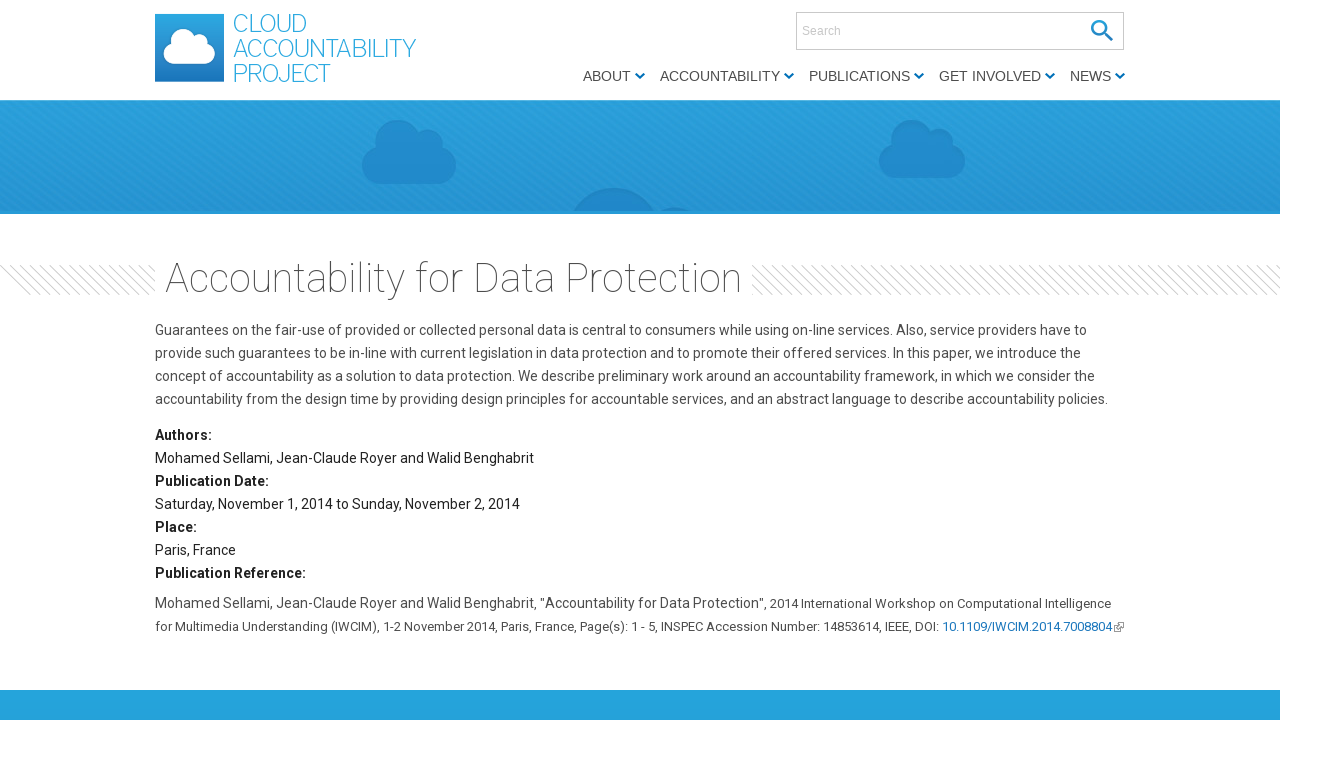

--- FILE ---
content_type: text/html; charset=utf-8
request_url: https://cloudaccountability.eu/node/2445
body_size: 5662
content:
<!DOCTYPE html PUBLIC "-//W3C//DTD XHTML+RDFa 1.0//EN" "http://www.w3.org/MarkUp/DTD/xhtml-rdfa-1.dtd">
<html xmlns="http://www.w3.org/1999/xhtml" xml:lang="en" version="XHTML+RDFa 1.0" dir="ltr"
  
  xmlns:content="http://purl.org/rss/1.0/modules/content/"
  xmlns:dc="http://purl.org/dc/terms/"
  xmlns:foaf="http://xmlns.com/foaf/0.1/"
  xmlns:og="http://ogp.me/ns#"
  xmlns:rdfs="http://www.w3.org/2000/01/rdf-schema#"
  xmlns:sioc="http://rdfs.org/sioc/ns#"
  xmlns:sioct="http://rdfs.org/sioc/types#"
  xmlns:skos="http://www.w3.org/2004/02/skos/core#"
  xmlns:xsd="http://www.w3.org/2001/XMLSchema#">

<head profile="http://www.w3.org/1999/xhtml/vocab">
<title>Accountability for Data Protection | Accountability for the Cloud</title>
<meta name="ver" content="7.x-1.3"/>
<meta http-equiv="X-UA-Compatible" content="IE=edge" />
<meta http-equiv="Content-Type" content="text/html; charset=utf-8" />
<meta name="Generator" content="Drupal 7 (http://drupal.org)" />
<link rel="canonical" href="/content/accountability-data-protection" />
<link rel="shortlink" href="/node/2445" />
<link rel="shortcut icon" href="https://cloudaccountability.eu/sites/all/themes/a4cloud/favicon.ico" type="image/vnd.microsoft.icon" />
<style type="text/css" media="all">
@import url("https://cloudaccountability.eu/modules/system/system.base.css?p7fpbl");
@import url("https://cloudaccountability.eu/modules/system/system.menus.css?p7fpbl");
@import url("https://cloudaccountability.eu/modules/system/system.messages.css?p7fpbl");
@import url("https://cloudaccountability.eu/modules/system/system.theme.css?p7fpbl");
</style>
<style type="text/css" media="all">
@import url("https://cloudaccountability.eu/sites/all/modules/simplenews/simplenews.css?p7fpbl");
@import url("https://cloudaccountability.eu/modules/book/book.css?p7fpbl");
@import url("https://cloudaccountability.eu/modules/comment/comment.css?p7fpbl");
@import url("https://cloudaccountability.eu/sites/all/modules/date/date_api/date.css?p7fpbl");
@import url("https://cloudaccountability.eu/sites/all/modules/date/date_popup/themes/datepicker.1.7.css?p7fpbl");
@import url("https://cloudaccountability.eu/modules/field/theme/field.css?p7fpbl");
@import url("https://cloudaccountability.eu/modules/node/node.css?p7fpbl");
@import url("https://cloudaccountability.eu/modules/search/search.css?p7fpbl");
@import url("https://cloudaccountability.eu/modules/user/user.css?p7fpbl");
@import url("https://cloudaccountability.eu/sites/all/modules/workflow/workflow_admin_ui/workflow_admin_ui.css?p7fpbl");
@import url("https://cloudaccountability.eu/sites/all/modules/extlink/extlink.css?p7fpbl");
@import url("https://cloudaccountability.eu/modules/forum/forum.css?p7fpbl");
@import url("https://cloudaccountability.eu/sites/all/modules/views/css/views.css?p7fpbl");
</style>
<style type="text/css" media="all">
@import url("https://cloudaccountability.eu/sites/all/modules/ctools/css/ctools.css?p7fpbl");
@import url("https://cloudaccountability.eu/sites/all/modules/lexicon/css/lexicon.css?p7fpbl");
@import url("https://cloudaccountability.eu/sites/all/modules/social_media_links/social_media_links.css?p7fpbl");
</style>
<style type="text/css" media="all">
@import url("https://cloudaccountability.eu/sites/all/themes/a4cloud/css/style-a4cloud.css?p7fpbl");
@import url("https://cloudaccountability.eu/sites/all/themes/a4cloud/css/ink.css?p7fpbl");
@import url("https://cloudaccountability.eu/sites/all/themes/a4cloud/_custom/custom-style.css?p7fpbl");
@import url("https://cloudaccountability.eu/sites/all/themes/a4cloud/css/round.css?p7fpbl");
</style>
<style type="text/css" media="print">
@import url("https://cloudaccountability.eu/sites/all/themes/a4cloud/css/print.css?p7fpbl");
</style>

<!--[if lte IE 6]>
<link type="text/css" rel="stylesheet" href="https://cloudaccountability.eu/sites/all/themes/a4cloud/css/ie6.css?p7fpbl" media="all" />
<![endif]-->

<!--[if IE 7]>
<link type="text/css" rel="stylesheet" href="https://cloudaccountability.eu/sites/all/themes/a4cloud/css/ie7.css?p7fpbl" media="all" />
<![endif]-->
<script type="text/javascript" src="https://cloudaccountability.eu/misc/jquery.js?v=1.4.4"></script>
<script type="text/javascript" src="https://cloudaccountability.eu/misc/jquery.once.js?v=1.2"></script>
<script type="text/javascript" src="https://cloudaccountability.eu/misc/drupal.js?p7fpbl"></script>
<script type="text/javascript" src="https://cloudaccountability.eu/sites/all/modules/extlink/extlink.js?p7fpbl"></script>
<script type="text/javascript" src="https://cloudaccountability.eu/sites/all/themes/a4cloud//js/jquery.hoverIntent.minified.js?p7fpbl"></script>
<script type="text/javascript" src="https://cloudaccountability.eu/sites/all/themes/a4cloud//js/dropdown.js?p7fpbl"></script>
<script type="text/javascript" src="https://cloudaccountability.eu/sites/all/themes/a4cloud//js/glossary-filter.js?p7fpbl"></script>
<script type="text/javascript">
<!--//--><![CDATA[//><!--
jQuery.extend(Drupal.settings, {"basePath":"\/","pathPrefix":"","ajaxPageState":{"theme":"a4cloud","theme_token":"BVIzSrogubjBGo6z-jAsKLPw6izbXYzNvfJPMx7kIWY","js":{"misc\/jquery.js":1,"misc\/jquery.once.js":1,"misc\/drupal.js":1,"sites\/all\/modules\/extlink\/extlink.js":1,"sites\/all\/themes\/a4cloud\/\/js\/jquery.hoverIntent.minified.js":1,"sites\/all\/themes\/a4cloud\/\/js\/dropdown.js":1,"sites\/all\/themes\/a4cloud\/\/js\/glossary-filter.js":1},"css":{"modules\/system\/system.base.css":1,"modules\/system\/system.menus.css":1,"modules\/system\/system.messages.css":1,"modules\/system\/system.theme.css":1,"sites\/all\/modules\/simplenews\/simplenews.css":1,"modules\/book\/book.css":1,"modules\/comment\/comment.css":1,"sites\/all\/modules\/date\/date_api\/date.css":1,"sites\/all\/modules\/date\/date_popup\/themes\/datepicker.1.7.css":1,"modules\/field\/theme\/field.css":1,"modules\/node\/node.css":1,"modules\/search\/search.css":1,"modules\/user\/user.css":1,"sites\/all\/modules\/workflow\/workflow_admin_ui\/workflow_admin_ui.css":1,"sites\/all\/modules\/extlink\/extlink.css":1,"modules\/forum\/forum.css":1,"sites\/all\/modules\/views\/css\/views.css":1,"sites\/all\/modules\/ctools\/css\/ctools.css":1,"sites\/all\/modules\/lexicon\/css\/lexicon.css":1,"sites\/all\/modules\/social_media_links\/social_media_links.css":1,"sites\/all\/themes\/a4cloud\/css\/style-a4cloud.css":1,"sites\/all\/themes\/a4cloud\/css\/ink.css":1,"sites\/all\/themes\/a4cloud\/_custom\/custom-style.css":1,"sites\/all\/themes\/a4cloud\/css\/round.css":1,"sites\/all\/themes\/a4cloud\/css\/print.css":1,"sites\/all\/themes\/a4cloud\/css\/ie6.css":1,"sites\/all\/themes\/a4cloud\/css\/ie7.css":1}},"urlIsAjaxTrusted":{"\/node\/2445":true},"extlink":{"extTarget":"_blank","extClass":"ext","extLabel":"(link is external)","extImgClass":0,"extIconPlacement":"append","extSubdomains":1,"extExclude":"","extInclude":"","extCssExclude":"","extCssExplicit":"","extAlert":0,"extAlertText":"This link will take you to an external web site. We are not responsible for their content.","mailtoClass":"mailto","mailtoLabel":"(link sends e-mail)"}});
//--><!]]>
</script>
<link href='https://fonts.googleapis.com/css?family=Roboto:400,100,100italic,300,300italic,400italic,500,500italic,700,700italic' rel='stylesheet' type='text/css'>
<!-- Piwik -->
<script type="text/javascript">
  var _paq = _paq || [];
  _paq.push(['trackPageView']);
  _paq.push(['enableLinkTracking']);
  (function() {
    var u="//piwik.atc.gr/";
    _paq.push(['setTrackerUrl', u+'piwik.php']);
    _paq.push(['setSiteId', 1]);
    var d=document, g=d.createElement('script'), s=d.getElementsByTagName('script')[0];
    g.type='text/javascript'; g.async=true; g.defer=true; g.src=u+'piwik.js'; s.parentNode.insertBefore(g,s);
  })();
</script>
<noscript><p><img src="//piwik.atc.gr/piwik.php?idsite=1" style="border:0;" alt="" /></p></noscript>
<!-- End Piwik Code -->
</head>

<body id="pid-content-accountability-data-protection" class="html not-front not-logged-in no-sidebars page-node page-node- page-node-2445 node-type-publication not-admin section-content page-content/accountability-data-protection layout-jello var bicons32 picons himg lg-en " >
<div id="skip-nav"><a href="#main">Jump to Navigation</a></div>
    <div id="bg1"><div id="bg2">

<div id="top_bg" class="page0">
<div class="sizer0">
<div id="topex" class="expander0">
<div id="top_left">
<div id="top_right">
<div id="headimg">

<div id="above" class="clearfix">
  </div>
<div id="header" class="clearfix">
  <div id="top-elements">
  	  		<div id="search">  <div class="region region-search">
    <!-- block --> 
<div class="block-wrapper odd block_1">
  <div id="block-search-form" class="block block-search ">
                <div class="content">
      <form onsubmit="if(this.search_block_form.value==&#039;Search&#039;){ alert(&#039;Please enter a search&#039;); return false; }" action="/node/2445" method="post" id="search-block-form" accept-charset="UTF-8"><div><div class="container-inline">
      <h2 class="element-invisible">Search form</h2>
    <div class="form-item form-type-textfield form-item-search-block-form">
  <input title="Enter the terms you wish to search for." onblur="if (this.value == &#039;&#039;) {this.value = &#039;Search&#039;;}" onfocus="if (this.value == &#039;Search&#039;) {this.value = &#039;&#039;;}" placeholder="Search" type="text" id="edit-search-block-form--2" name="search_block_form" value="Search" size="40" maxlength="128" class="form-text" />
</div>
<div class="form-actions form-wrapper" id="edit-actions"><input type="submit" id="edit-submit" name="op" value="" class="form-submit" /></div><input type="hidden" name="form_build_id" value="form-bFd9ZHsty34EAujT-cHEDUxVv-E5kp1_GAptSeC7P68" />
<input type="hidden" name="form_id" value="search_block_form" />
</div>
</div></form>    </div>
  </div>
</div>
<!-- /block --> 
  </div>
</div>
  	          <div id="user_links"><ul class="links inline"><li class="first"><a href="/user" rel="nofollow">Login</a></li></ul></div>
  	  </div><!-- /top-elements -->
  <div id="logo">
      <a href="/" title="Home">
      <img src="https://cloudaccountability.eu/sites/all/themes/a4cloud/logo.png" alt="Home" />
    </a>
    </div> <!-- /logo -->
  <div id="name-and-slogan">
    </div> <!-- /name-and-slogan -->

<div class="brclear"></div>


  <div id="navlinks" class="navright">
    <div class="region region-dropdown">
    <!-- block --> 
<div class="block-wrapper odd block_1">
  <div id="block-system-navigation" class="block block-system block-menu ">
            <h2 class="title block-title">Navigation</h2>
              <div class="content">
      <ul class="menu"><li class="first expanded"><span title="" class="nolink">About</span><ul class="menu"><li class="first leaf"><a href="/scope">Scope</a></li>
<li class="leaf"><a href="/objectives">Objectives</a></li>
<li class="leaf"><a href="/consortium">Consortium</a></li>
<li class="leaf"><a href="/approach">Approach</a></li>
<li class="leaf"><a href="/results">Results</a></li>
<li class="last leaf"><a href="/impact">Impact</a></li>
</ul></li>
<li class="expanded"><span title="" class="nolink">Accountability</span><ul class="menu"><li class="first leaf"><a href="/content/aspects-accountability">Aspects of Accountability</a></li>
<li class="leaf"><a href="/Conceptual_Framework">Conceptual Framework</a></li>
<li class="leaf"><a href="/content/reference-architecture">Reference Architecture</a></li>
<li class="last leaf"><a href="http://www.cloudaccountability.eu/lexicon/glossary/letter_a" title="A4Cloud glossary">Glossary</a></li>
</ul></li>
<li class="expanded"><span title="" class="nolink">Publications</span><ul class="menu"><li class="first leaf"><a href="/publications" title="">List of Publications</a></li>
<li class="leaf"><a href="/deliverables" title="">Public Deliverables</a></li>
<li class="last leaf"><a href="/material" title="">Downloads</a></li>
</ul></li>
<li class="expanded"><span title="" class="nolink">Get involved</span><ul class="menu"><li class="first leaf"><a href="/contactus">Contact us</a></li>
<li class="last leaf"><a href="/links">Relevant Links</a></li>
</ul></li>
<li class="last expanded"><span title="" class="nolink">News</span><ul class="menu"><li class="first leaf"><a href="/News" title="">A4cloud News</a></li>
<li class="leaf"><a href="/events" title="">Related events</a></li>
<li class="last leaf"><a href="/meetings" title="">Meetings</a></li>
</ul></li>
</ul>    </div>
  </div>
</div>
<!-- /block --> 
  </div>
    </div>
</div> <!-- /header -->

</div>
</div><!-- /top_right -->
</div><!-- /top_left -->
</div><!-- /expander0 -->
</div><!-- /sizer0 -->
</div><!-- /page0 -->
	<div id="imageViewerArea">
		<div id="imageViewer">
			  <div class="region region-imageviewer">
    <!-- block --> 
<div class="block-wrapper odd block_1">
  <div id="block-block-11" class="block block-block themed-block">
                <div class="content">
      <p> </p>
    </div>
  </div>
</div>
<!-- /block --> 
  </div>
		</div><!-- imageViewer -->
	</div><!-- ImageViewerArea -->
	<div id="imageViewerReplacementArea">
			</div><!-- ImageViewerReplacementArea -->
<div id="body_bg" class="page0">
<div class="sizer0">
<div class="expander0">
<div id="body_left">
<div id="body_right">




<div id="middlecontainer">
  <div id="wrapper">
    <div class="outer">
      <div class="float-wrap">
        <div class="colmain">
          <div id="main">
                                    <h1 class="title">Accountability for Data Protection</h1>                        <div class="tabs"></div>
                                                  <div class="region region-content">
    <!-- block --> 
<div class="block-wrapper odd block_1">
  <div id="block-system-main" class="block block-system ">
                <div class="content">
      <!-- node --> 
<div id="node-2445" class="node node node-publication node-promoted odd   full-node node-type-publication" about="/content/accountability-data-protection" typeof="sioc:Item foaf:Document">
  
      <span property="dc:title" content="Accountability for Data Protection" class="rdf-meta element-hidden"></span><span property="sioc:num_replies" content="0" datatype="xsd:integer" class="rdf-meta element-hidden"></span>
  
  <div class="meta">
      </div>
  
    
  <div class="content">
    <div class="field field-name-body field-type-text-with-summary field-label-hidden"><div class="field-items"><div class="field-item even" property="content:encoded"><p>Guarantees on the fair-use of provided or collected personal data is central to consumers while using on-line services. Also, service providers have to provide such guarantees to be in-line with current legislation in data protection and to promote their offered services. In this paper, we introduce the concept of accountability as a solution to data protection. We describe preliminary work around an accountability framework, in which we consider the accountability from the design time by providing design principles for accountable services, and an abstract language to describe accountability policies.</p>
</div></div></div><div class="field field-name-field-authors field-type-text-long field-label-above"><div class="field-label">Authors:&nbsp;</div><div class="field-items"><div class="field-item even">Mohamed Sellami, Jean-Claude Royer and Walid Benghabrit
</div></div></div><div class="field field-name-field-publication-date field-type-datetime field-label-above"><div class="field-label">Publication Date:&nbsp;</div><div class="field-items"><div class="field-item even"><span class="date-display-range"><span class="date-display-start" property="dc:date" datatype="xsd:dateTime" content="2014-11-01T00:00:00+02:00">Saturday, November 1, 2014</span> to <span class="date-display-end" property="dc:date" datatype="xsd:dateTime" content="2014-11-02T00:00:00+02:00">Sunday, November 2, 2014</span></span></div></div></div><div class="field field-name-field-place field-type-text field-label-above"><div class="field-label">Place:&nbsp;</div><div class="field-items"><div class="field-item even">Paris, France</div></div></div><div class="field field-name-field-comments field-type-text-long field-label-above"><div class="field-label">Publication Reference:&nbsp;</div><div class="field-items"><div class="field-item even"><p>Mohamed Sellami, Jean-Claude Royer and Walid Benghabrit<span style="font-size: 13.008px; line-height: 1.538em;">, "</span>Accountability for Data Protection<span style="font-size: 13.008px; line-height: 1.538em;">", </span><span style="font-size: 13.008px; line-height: 20.0063px;">2014 International Workshop on </span><span style="font-size: 13.008px; line-height: 1.538em;">Computational Intelligence for Multimedia Understanding (IWCIM), 1-2 November 2014, Paris, France, Page(s): 1 - 5, INSPEC Accession Number: 14853614, IEEE, DOI: <a href="http://dx.doi.org/10.1109/IWCIM.2014.7008804" target="blank">10.1109/IWCIM.2014.7008804</a></span></p>
</div></div></div>  </div>

    <div class="links">
      </div>
    
  </div>
<!-- /node-2445 -->
    </div>
  </div>
</div>
<!-- /block --> 
  </div>
            <div class="content-split">
            	<div class="content-left">
	            		           	</div><!-- content-left -->
	           	<div class="content-right">
	            		            </div><!-- content-right -->
            </div>
                                              </div>
        </div> <!-- /colmain -->
                        <br class="brclear" />
      </div> <!-- /float-wrap -->
            <br class="brclear" />
    </div><!-- /outer -->
  </div><!-- /wrapper -->
</div>

<div id="bar"></div>




<div class="eopage">
	<div id="bottom_bg" class="page0">
		<div class="sizer0">
			<div class="expander0">
				<div id="bottom_left">
					<div id="bottom_right">

						<div id="footer"  class="clearfix">
                                                    <div class="legal">
                                                          <div class="region region-footer">
    <!-- block --> 
<div class="block-wrapper odd block_1">
  <div id="block-social_media_links-social-media-links" class="block block-social-media-links ">
            <h2 class="title block-title">Connect with us</h2>
              <div class="content">
      <ul class="social-media-links platforms inline horizontal"><li  class="rss first"><a href="https://cloudaccountability.eu/rss.xml" title="RSS"><img src="https://cloudaccountability.eu/sites/all/modules/social_media_links/libraries/elegantthemes/PNG/rss.png" alt="RSS icon" /></a></li><li  class="twitter"><a href="http://www.twitter.com/A4CloudProject" title="Twitter"><img src="https://cloudaccountability.eu/sites/all/modules/social_media_links/libraries/elegantthemes/PNG/twitter.png" alt="Twitter icon" /></a></li><li  class="linkedin last"><a href="http://www.linkedin.com/http://www.linkedin.com/groups?home=&amp;gid=4696786" title="LinkedIn"><img src="https://cloudaccountability.eu/sites/all/modules/social_media_links/libraries/elegantthemes/PNG/linkedin.png" alt="LinkedIn icon" /></a></li></ul>    </div>
  </div>
</div>
<!-- /block --> 
<!-- block --> 
<div class="block-wrapper even block_2">
  <div id="block-block-10" class="block block-block ">
            <h2 class="title block-title">Contact us</h2>
              <div class="content">
      <p><a href="/contactus" class="contactus">EMAIL US</a></p>
    </div>
  </div>
</div>
<!-- /block --> 
<!-- block --> 
<div class="block-wrapper odd block_3">
  <div id="block-menu-menu-footer-menu" class="block block-menu ">
            <h2 class="title block-title">Footer menu</h2>
              <div class="content">
      <ul class="menu"><li class="first leaf"><a href="/" title="">ABOUT</a></li>
<li class="leaf"><a href="/content/aspects-accountability" title="">ACCOUNTABILITY</a></li>
<li class="leaf"><a href="/publications" title="">PUBLICATIONS</a></li>
<li class="leaf"><a href="/contactus" title="">GET INVOLVED</a></li>
<li class="last leaf"><a href="/News" title="">NEWS</a></li>
</ul>    </div>
  </div>
</div>
<!-- /block --> 
<!-- block --> 
<div class="block-wrapper even block_4">
  <div id="block-simplenews-6" class="block block-simplenews ">
            <h2 class="title block-title">Sign up for our newsletter</h2>
              <div class="content">
        
      <form class="simplenews-subscribe" action="/node/2445" method="post" id="simplenews-block-form-6" accept-charset="UTF-8"><div><div class="form-item form-type-textfield form-item-mail">
  <label for="edit-mail">E-mail <span class="form-required" title="This field is required.">*</span></label>
 <input type="text" id="edit-mail" name="mail" value="" size="20" maxlength="128" class="form-text required" />
</div>
<input type="submit" id="edit-submit--2" name="op" value="Subscribe" class="form-submit" /><input type="hidden" name="form_build_id" value="form-fL7ybn3NqGu3-t_drrT7u77T2l4SNPJHa4sknm19W8A" />
<input type="hidden" name="form_id" value="simplenews_block_form_6" />
</div></form>  
  
  
      </div>
  </div>
</div>
<!-- /block --> 
  </div>
                                                        <div id="brand">
                                                            <img src="/imgs/eu-flag.png" />
                                                            <p>This project is partly funded from the European Commission's Seventh Framework under grant agreement no: 317550</p>
                                                            <p>Copyright &copy; 2016 a4cloud. All rights reserved. <a href="/PrivacyStatement">Privacy Statement</a></p>
                                                        </div>
                                                    </div>
						</div>
                                                <div id="belowme"></div>

					</div><!-- /bottom_right -->
				</div><!-- /bottom_left -->
			</div><!-- /expander0 -->
		</div><!-- /sizer0 -->
	</div><!-- /page0 -->
</div>


</div><!-- /body_right -->
</div><!-- /body_left -->
</div><!-- /expander0 -->
</div><!-- /sizer0 -->
</div><!-- /page0 -->

</div></div><!-- /bg# -->
    </body>
</html>

--- FILE ---
content_type: text/css
request_url: https://cloudaccountability.eu/sites/all/themes/a4cloud/css/style-a4cloud.css?p7fpbl
body_size: 5430
content:
/* style.css, v4.1 2010/01/18
 *
 * 0 POINT theme for Drupal 7
 * Dr. Florian Radut, florian@radut.net
 */

body {
	margin: 0;
	padding: 0;
	font-family: Roboto, Arial, Verdana, Helvetica;
	font-size: 14px;
	line-height: 23px;
	color: #222222;
}

/* MAIN LAYOUT */
.sizer0 {
	margin: 0 auto;
}
.expander0 {
	min-height: 1px; /* This harmless declaration gives Layout to IE7, which can't read the star/html hack */
}
body.layout-jello .page0 {
	padding: 0px; /* the critical side padding that sets the natural min-width! */
}
body.layout-jello .sizer0 {
	width: 100%; /* this value controls liquidity; 0% = full rigid, 100% = full liquid */
}
body.layout-jello .expander0 {
	margin: 0; /* neg side margin values should be < or = to side body padding and 1/2 of min-width below */
} /* .expander0 must receive "hasLayout" for IEwin bug fixing; applied in ie6.css and ie7.css */

body.layout-fluid .sizer0 { /* custom */
	width: 90%;
}
body.layout-fixed .sizer0 { /* custom */
	width: 980px;
}
.float-wrap {
	float: left;
	width: 100%;
}
.colmain {
	float: left;
	width: 70%;
}
.colleft {
	float: left;
	position: relative;
	width: 204px;			/*** cLcwv ***/
	margin-left: -204px;		/*** cLcwv ***/ /*** cLddv ***/
}
.colright {
	float: left;
	position: relative;
	width: 300px;		/*** cRcwv ***/
	margin-right: -278px;		/*** cRcwv ***/ /*** cRddv ***/
}
#sidebar-left, #sidebar-right {
	position: relative;
}
#sidebar-left {
	margin: 20px 0 20px 20px;
}
#sidebar-right {
	margin: 20px 20px 20px 0;
}

/* To modify the side column widths and the col divider widths, the values that are marked 
"Critical Left (Right) divider dimension value = cLddv (cRddv)" and 
"Critical Left (Right) col width value = cLcwv (cRcwv) also refer to the desired mod MUST be changed as a group. */

/* Variable asyimmetrical sidebars (wide) (default) */
body.two-sidebars .outer {
	margin-left: 204px;			/*** cLcwv ***/
	margin-right: 278px;			/*** cLcwv ***/
}
body.sidebar-first .outer {
	margin-left: 0px;			/*** cLcwv ***/
}
body.sidebar-second .outer {
	margin-right: 344px;			/*** cLcwv ***/
}
body.sidebar-first .colleft {
	width: 294px;			/*** cLcwv ***/
	margin-left: -294px;		/*** cLcwv ***/ /*** cLddv ***/
}
body.sidebar-second .colright {
	width: 344px;		/*** cRcwv ***/
	margin-right: -344px;		/*** cRcwv ***/ /*** cRddv ***/
}

/* Fixed asyimmetrical sidebars (wide) */
body.two-sidebars.fix .outer, body.sidebar-first.fix .outer, body.sidebar-first.fix .outer {
	margin-left: 204px;
}
body.two-sidebars.fix .outer, body.sidebar-second.fix .outer, body.sidebar-second.fix .outer {
	margin-right: 278px;
}
body.sidebar-first.fix .colleft {
	width: 204px;
	margin-left: -204px;
}
body.sidebar-second.fix .colright {
	width: 278px;
	margin-right: -278px;
}

/* Variable asyimmetrical sidebars (narrow) */
body.two-sidebars.var1 .colleft, body.sidebar-second.var1 .colleft, body.sidebar-first.var1 .colleft, 
body.two-sidebars.fix1 .colleft, body.sidebar-second.fix1 .colleft, body.sidebar-first.fix1 .colleft {
	width: 184px;
	margin-left: -184px;
}
body.two-sidebars.var1 .colright, body.sidebar-second.var1 .colright, body.sidebar-first.var1 .colright, 
body.two-sidebars.fix1 .colright, body.sidebar-second.fix1 .colright, body.sidebar-first.fix1 .colright {
	width: 258px;
	margin-right: -258px;
}
body.two-sidebars.var1 .outer {
	margin-left: 184px;
	margin-right: 258px;
}
body.sidebar-first.var1 .outer {
	margin-left: 274px;
}
body.sidebar-second.var1 .outer {
	margin-right: 324px;
}
body.sidebar-first.var1 .colleft {
	width: 274px;
	margin-left: -274px;
}
body.sidebar-second.var1 .colright {
	width: 324px;
	margin-right: -324px;
}

/* Fixed asyimmetrical sidebars (narrow)	*/
body.two-sidebars.fix1 .outer, body.sidebar-first.fix1 .outer, body.sidebar-first.fix1 .outer {
	margin-left: 184px;
}
body.two-sidebars.fix1 .outer, body.sidebar-second.fix1 .outer, body.sidebar-second.fix1 .outer {
	margin-right: 258px;
}
body.sidebar-first.fix1 .colleft {
	width: 184px;
	margin-left: -184px;
}
body.sidebar-second.fix1 .colright {
	width: 258px;
	margin-right: -258px;
}

/* Equal width sidebars (custom) */
body.two-sidebars.eq .colleft, body.sidebar-second.eq .colleft, body.sidebar-first.eq .colleft {
	width: 199px;
	margin-left: -199px;
}
body.two-sidebars.eq .colright, body.sidebar-second.eq .colright, body.sidebar-first.eq .colright {
	width: 199px;
	margin-right: -199px;
}
body.two-sidebars.eq .outer, body.sidebar-first.eq .outer, body.sidebar-first.eq .outer {
	margin-left: 199px;
}
body.two-sidebars.eq .outer, body.sidebar-second.eq .outer, body.sidebar-second.eq .outer {
	margin-right: 199px;
}
body.sidebar-first.eq .colleft {
	width: 199px;
	margin-left: -199px;
}
body.sidebar-second.eq .colright {
	width: 199px;
	margin-right: -199px;
}

/* MARKUP FREE CLEARING (http://www.positioniseverything.net/easyclearing.html) */
.clearfix:after {
	content: ".";
	display: block;
	height: 0;
	clear: both;
	visibility: hidden;
}
.clearfix {
	display: inline-block;
}
/* Hides from IE-mac \*/
* html .clearfix {
	height: 1%;
}
.clearfix {
	display: block;
}
/* End hide from IE-mac */

/* UTILITY RULES */
.brclear {
	clear: both;
	height: 0;
	margin: 0;
	font-size: 1px;
	line-height: 0;
}

#topex {
	z-index: 1;
}
#top_right, #body_right {
	padding: 0;
}

h1, h2 {
	padding-bottom: 5px;
	margin: 10px 0;
}
h3, h4, h5, h6 {
	margin: 15px 0 0 0;
}
h1 {
	font-size: 160%;
	line-height: normal;
}
h2 {
	font-size: 125%;
}
h3 { 
	font-size: 110%;
}
h4 {
	font-size: 100%;
}
p {
	margin-top: 0.5em;
	margin-bottom: 0.9em;
}
a {
	text-decoration: none;
}
a:hover {
	text-decoration: underline;
}
fieldset {
	border: 1px solid #ccc;
}
pre {
	background-color: #eee;
	padding: 0.75em 1.5em;
	font-size: 12px;
	border: 1px solid #ddd;
}
.links {
	margin: 0;
	clear: both;
}
.comment .links {
	margin-bottom: 0;
}
ul.primary {
	white-space: normal;
}
ul.links {
  margin: 0;
  padding: 0;
}
ul.links.inline, #breadcrumb ul li {
  display: inline;
}
ul.links li {
  display: inline;
  list-style-type: none;
  padding: 0 4px;
}
table {
	width: 100%;
	font-size: 1em;
}
tbody {
	border: none;
}
tr.odd td, tr.even td {
	padding: 0.3em;
}
table.sections {
	width: 100%;
	padding: 0;
}
td.section {
	padding: 0 20px;
	vertical-align: bottom;
}
#help {
	font-size: 0.9em;
	margin-bottom: 1em;
}
.error {
	border-color: red;
}
.title, .title a {
	margin: 0 auto;
}
.block {
	padding-bottom: 0.75em;
	margin-bottom: .5em;
}
.section .block, .section .box {
	padding: 0;
	margin-bottom: 15px;
}
.block .title {
	padding: 0;
	margin: 0 0 .25em 0;
}
.block title a {
	font-weight: bold;
}
.block .content {
	padding: 0;
	margin: 0;
}
.themed-block {
	padding: 5px;
	margin-bottom: 15px;
}
.themed-block .title {
	padding: 6px;
	text-transform: uppercase;
}
.themed-block .content {
	padding: 20px 6px;
	border-bottom:1px solid #55b6e1;
}
.themed-block ul {
	padding: 6px;
}

#main h2.title a {			/* front, node */
	font-size: 120%;
	line-height: normal;
	font-weight: normal;
	text-transform: none;
}
#main h1.title {		/* node */
	font-size: 160%;
	padding: 10px 0;
	font-weight: normal;
	text-transform: none;
}
.contextual-links-region h1.title {
	font-size:130%;
	font-weight:bold;
}
.view-content div h2.title {
	font-size:120%;
}

.node {
	margin: .5em 0 2em 0;
}
.node.teaser {
	padding-bottom: 5px;
}
.node .content, .comment .content {
	margin: .5em 0;
}
.node .terms {
	font-size: 0.8em;
}
.node .terms a {
	font-weight: normal;
}
.terms ul.taxonomy ul.vocab-list, .terms ul.taxonomy li.vocab-term {
	display: inline;
	padding: 0;
	margin: 0;
}
.submitted {
	font-size: 0.8em;
}
.comment {
	padding: .5em;
	margin-bottom: 1em;
}
.comment .title {
	padding: 10px 0 12px 19px; /* LTR */
}
.comment .title a {
	font-weight: normal;
}
.comment .new {
	text-align: right;
	font-weight: bold;
	font-size: 0.8em;
	float: right; /* LTR */
	color: red;
}
h2.title.comments-header, h2.title.comment-form {
	margin: 25px 0 15px 0;
}
.node .user-picture, .comment .user-picture {
	float: right; /* LTR */
	padding: 0 0 .5em .5em; /* LTR */
}
.signature p {
	font-size: 85%;
	margin: 7px 0;
}
blockquote {
	padding: 10px;
	margin: 1em 2em !important;
	font-style: italic;
}
blockquote p {
	margin: 0 !important;
	width: inherit !important;
}
blockquote a:link {
	text-decoration: underline;
}
.messages {
	padding: 0.3em;
	margin-bottom: 1em;
}
.form-item label {
	font-size: 1em;
}
div.admin, div.admin .left, div.admin .right {
	margin: 0;
	padding: 0;
	overflow: hidden;
}
div.admin-panel h3 {
	padding: 5px 8px 5px;
	margin: 0;
}
#above {
	padding: 0;
	min-height: 0;
}
#above .block .title, #header .block .title, #footer .block .title, .byy {
	display: block;
        color:white;
        font-family: Roboto, sans-serif;
        font-weight: 300;
        font-size:20px;
}
#header, #content {
	width: 100%;
        height:100px;
        overflow: hidden;
}
#header .block, #header .content {
	margin: 0;
	padding: 0;
}
#logo {
	float: left; /* LTR */
	margin-top:13px;
}
#logo img {
	margin: 0 20px 5px 0;
}
#name-and-slogan {
	padding: 30px 20px;
	height:60px;
}
#site-name {
	margin: 0;
	padding: 0;
}
#site-name a, #site-name a:hover {
	font-weight: bold;
	text-decoration: none;
	font-size: 36px;
	line-height: normal;
}
#site-slogan {
	margin: 0;
	padding: 0 2px;
	font-size: 13px;
	line-height: 22px;
}
#top-elements {
	float: right; /* LTR */
	text-align: right; /* LTR */
	padding: 0; /* LTR */
}
#search {
}
#search .form-text, #search .form-submit {
}
#search .form-text {
	width: 110px;
	padding: 0 0.4em;
}
#mission {
  margin-top: 10px;
	padding: 0 10px;
	font-weight: normal;
	font-size: 85%;
}
#mission a, #mission a:visited {
	font-weight: normal;
	text-decoration: underline;
}
#toplinks, #user_links {
	font-size: 13px;
	line-height: 22px;
}
#banner {
	margin: 7px 0;
}
#breadcrumb {
	padding-left: 20px; /* LTR */
	clear: both;
	font-size: 80%;
}
#breadcrumb ul {
	margin: 0;
}
#breadcrumb .breadcrumb {
	padding: 0;
}
#breadcrumb, #breadcrumb a {
	font-weight: normal;
}
#section1 {
	padding-top: 5px;
}
#section1 .block {
	margin: 15px 0 0 0;
}
#middlecontainer {
	padding: 1px 0 0 0;
}
#wrapper {
	position: relative;
	width: 100%; /* helps IE get the child percentages right */
}
#main {
	padding: 10px 0px 0px 0px;
	overflow: visible;
}
#main .field-name-body a {
	text-decoration: underline;
}
#main .block {
	padding-top: 10px;
}
#footer, #belowme {
	text-align: center;
	padding: 10px 0px 0px 0px;
}
#footer {
	font-size: 75%;
}
#footer a {
	font-weight: normal;
}
#footer ul.links li.first, ul.links li.first,
ul.links li.taxonomy-term-reference-0 {
	border: none;
}
#footer .block ul, #footer ul.links li.first {
	margin-left: 0; /* LTR */
	padding-left: 0; /* LTR */
}
#footer .block {
	padding: 0;
	margin: 0;
}
.legal {
	margin: 0px;
	padding: 0px;
}
.by {
	float: right; /* LTR */
	clear: both;
	font-size: 75%;
}
.by, .by a, .by a:hover {
	text-decoration: none;
}
#aggregator .news-item .categories, #aggregator .source, #aggregator .age {
	font-style: italic;
	font-size: 0.9em;
}
#node-2458 {
    display:none;
}
#aggregator .feed-source {
	padding: 1em;
	margin: 1em 0;
}
#aggregator .title {
	margin-bottom: 0.5em;
}
#aggregator h3 {
	margin-top: 1em;
}
#forum table {
	width: 100%;
}
#forum td {
	padding: 0.5em;
}
#forum td .links {
	padding-top: 0.7em;
	font-size: 0.9em;
}
#forum td.statistics, #forum td.settings, #forum td.pager {
	height: 1.5em;
}
#forum td.container .name a {
	padding: 10px 0 10px 40px;
}
#forum td .name a {
	font-weight: bold;
}
.block-forum h3 {
	margin-bottom: .5em;
}
#profile .profile {
	clear: both;
	padding: .5em;
	margin: 1em 0em;
}
#profile .profile .name {
	padding-bottom: 0.5em;
}
#attachments a {
	text-decoration: none !important;
}
#attachments a:hover {
	text-decoration: underline !important;
}
#user-login-form, div.toboggan-login-link-container, div.user-login-block, .block-logintoboggan, 
#block-user-0 .content, #block-user-login .content {
	text-align: center;
}
#user-login-form .item-list {
	text-align: left;
	padding: 15px 0 0 0;
}
#user-login-form ul li.openid-link ,
#user-login-form ul li.user-link {
	padding: 5px 0 0 0;
	margin: 0;
	list-style-type: none;
}
body.in-maintenance #main {
	padding: 55px 115px 120px;
}

/* MENU & link STYLES */

#navlinks, #navlist {
    padding: 0;
    bottom: 5px;
    position: absolute;
    right: 0px;
}
#subnavlist {
	padding: 1px 20px;
}
.navleft {
	float: left;
}
.navcenter, #navlist2 {
	text-align: center;
}
.navright {
	float: right;
}
#navlinks.navleft ul li {
	margin-right: 4px;
}
#navlinks.navright ul li {
	margin-left: 0px;
}
#navlinks ul, #navlinks ul li {
	padding: 0;
	margin: -5px 0 0 0;
}
#navlinks ul li.expanded a {
    background: url(../images/arrow-down.png) no-repeat right !important;
    padding-right: 14px;
}
#navlinks ul li.expanded span {
    background: url(../images/arrow-down.png) no-repeat right !important;
    padding-right: 14px;
}
#navlinks ul li.expanded ul li a {
    background: none !important;
    padding-right: 0px;
    color:#4d4d4d;
}
#navlinks ul li.expanded ul li span {
    background: none !important;
    padding-right: 0px;
}
#navlinks ul li {
	display: inline;
	float: left; /* LTR */
	position: relative;
}
#navlinks ul li a, #navlinks ul li span {
	display: block;
}
#navlinks ul li span {
	cursor:default;
}
#navlist a {
	display: inline-block;
	margin: 0;
}
#navlinks ul li a, #navlist a, #navlinks ul li span {
	padding: 2px 0px 2px 15px;
	font-size: 12px;
	font-weight: normal;
	line-height: 22px;
/*border: 1px solid #777;
	border-bottom: none;*/
}
#navlinks ul li a:hover, #navlist li a:hover {
	text-decoration: none;
}
#navlist li {
	border: none !important;
	padding: 0;
}
#subnavlist li {
	border: none !important;
	padding: 2px 0;
}
#subnavlist a {
	display: inline-block;
	padding: 0 5px;
	font-weight: normal;
	font-size: 12px;
	line-height: 19px;
}
#subnavlist li a:hover {
	text-decoration: none;
}
#navlist2 {
	margin-top: 15px;
}
#navlist2 a {
	font-weight: normal;
}
#navlist2 a:hover, #navlist2 a.active, 
#footer a:hover, #footer a.active {
	text-decoration: none;
}


/* DROP DOWN LI */

/* li containing sublevels */
#navlinks ul li {
	position: relative;
	/*z-index: 1;*/
}

/* set li width & color */
#navlinks ul li.expanded ul li {
	z-index: 99;
	width: 180px;
	margin: 0;
	padding: 0;
	font-size: 100%;
}

/* DROP DOWN UL */

/* Hide first sublevel */
#navlinks ul li.expanded ul {
	display: none;
}

/* Sublevels */
ul.firstsublayer, 
ul.sublayer {
	z-index: 99;
	width: 180px;
	position: absolute;
	margin: 0;
	padding: 0 7px 5px 0 !important; /* shadow position */  /* LTR */
}
ul.firstsublayer {
	left: 0; /* LTR */
	top: 39px;
}
ul.sublayer {
	left: 181px; /* LTR */
	top: -1px;
}
/*
#navlinks ul.firstsublayer li, #navlinks ul.sublayer li {
	padding-top: 1px !important;
}*/

/* DROP DOWN Anchors */

/* first level */
#navlinks ul li.expanded a.expandfirst {
	padding-left: 22px; /* LTR */
}
#navlinks ul li.expanded span {
	padding-left: 15px; /* LTR */
}

/* sublevels */

#navlinks ul li.expanded a.expand,
#navlinks ul li.expanded ul li a.expand {
	padding-right: 24px; /* LTR */
	padding-left: 10px; /* LTR */
}

#navlinks ul.firstsublayer li a {
	padding-left: 10px; /* LTR */
}

/* "Skip to Main Content" link - is useful for both visually impaired people and those with mobility impairments who cannot use a mouse */
#skip-nav {
	display: none;
}
#skip-nav a, #skip-nav a:hover, #skip-nav a:visited {
	position: absolute;
	left: 0;
	top: -500px;
	width: 1px;
	height: 1px;
	overflow: hidden;
}
#skip-nav a:active, #skip-nav a:focus {
	position: static;
	width: auto;
	height: auto;
}

/* BLOCK ICONS */

.bicons32 div.block-icon {
	position: absolute;
	width: 32px;
	height: 32px;
	margin: -5px 0 0 -5px; /* LTR */
}
.bicons48 div.block-icon {
	position: absolute;
	width: 48px;
	height: 48px;
	margin: -15px 0 0 -18px; /* LTR */
}
.bicons32 .themed-block .title,
.bicons48 .themed-block .title {
	text-align: left; /* LTR */
	padding: 6px; /* LTR */
}

/*--- blog ---*/
.bicons32 .block-blog .block-icon {
	background: transparent url(../images/icons/blocks/icon_01_32.png) no-repeat;
}
.bicons32 #block-blog-recent .block-icon {
	background: transparent url(../images/icons/blocks/icon_02_32.png) no-repeat;
}
.bicons48 .block-blog .block-icon {
	background: transparent url(../images/icons/blocks/icon_01_48.png) no-repeat;
}
.bicons48 #block-blog-recent .block-icon {
	background: transparent url(../images/icons/blocks/icon_02_48.png) no-repeat;
}

/*--- image ---*/
.bicons32 .block-image .block-icon, .bicons32 .block-image_attach .block-icon, .block-gallery_assist .block-icon {
	background: transparent url(../images/icons/blocks/icon_05_32.png) no-repeat;
}
.bicons48 .block-image .block-icon, .bicons48 .block-image_attach .block-icon, .block-gallery_assist .block-icon {
	background: transparent url(../images/icons/blocks/icon_05_48.png) no-repeat;
}

/*--- comments & forums ---*/
.bicons32 .block-comment .block-icon, .bicons32 .comments-block-icon .block-icon,
.bicons32 #block-views-comments_recent-block .block-icon {
	background: transparent url(../images/icons/blocks/icon_01_32.png) no-repeat;
}
.bicons32 .block-forum .block-icon,
.bicons32 #block-views-comments_recent-block h2.block-title {
	background: transparent url(../images/icons/blocks/icon_06_32.png) no-repeat;
}
.bicons48 .block-comment .block-icon, .bicons48 .comments-block-icon .block-icon,
.bicons48 #block-views-comments_recent-block .block-icon {
	background: transparent url(../images/icons/blocks/icon_01_48.png) no-repeat;
}
.bicons48 .block-forum .block-icon,
.bicons48 #block-views-comments_recent-block h2.block-title {
	background: transparent url(../images/icons/blocks/icon_06_48.png) no-repeat;
}

/*--- book ---*/
.bicons32 .block-book .block-icon {
	background: transparent url(../images/icons/blocks/icon_22_32.png) no-repeat;
}
.bicons48 .block-book .block-icon {
	background: transparent url(../images/icons/blocks/icon_22_48.png) no-repeat;
}

/*--- views default ---*/
.bicons32 .block-views .block-icon {
	background: transparent url(../images/icons/blocks/icon_07_32.png) no-repeat;
}
.bicons48 .block-views .block-icon {
	background: transparent url(../images/icons/blocks/icon_07_48.png) no-repeat;
}

/*--- user login ---*/
.bicons32 #block-user-login .block-icon {
	background: transparent url(../images/icons/blocks/icon_14_32.png) no-repeat;
}
.bicons48 #block-user-login .block-icon {
	background: transparent url(../images/icons/blocks/icon_14_48.png) no-repeat;
}
div.toboggan-login-link-container {
	padding-left: 20px; /* LTR */
}

/*--- user ---*/
.bicons32 #block-system-navigation .block-icon, .bicons32 #block-system-user-menu .block-icon {
	background: transparent url(../images/icons/blocks/icon_08_32.png) no-repeat;
}
.bicons32 .block-shortcut .block-icon {
	background: transparent url(../images/icons/blocks/icon_34_32.png) no-repeat;
}
.bicons32 #block-system-management .block-icon {
	background: transparent url(../images/icons/blocks/icon_12_32.png) no-repeat;
}
.bicons48 #block-system-navigation .block-icon, .bicons48 #block-system-user-menu .block-icon {
	background: transparent url(../images/icons/blocks/icon_08_48.png) no-repeat;
}
.bicons48 .block-shortcut .block-icon {
	background: transparent url(../images/icons/blocks/icon_34_48.png) no-repeat;
}
.bicons48 #block-system-management .block-icon {
	background: transparent url(../images/icons/blocks/icon_12_48.png) no-repeat;
}

/*--- user new/online ---*/
.bicons32 #block-user-new .block-icon, .bicons32 #block-user-online .block-icon {
	background: transparent url(../images/icons/blocks/icon_19_32.png) no-repeat;
}
.bicons48 #block-user-new .block-icon, .bicons48 #block-user-online .block-icon {
	background: transparent url(../images/icons/blocks/icon_19_48.png) no-repeat;
}

/*--- simplenews / Google groups /aggregator ---*/
.bicons32 .block-simplenews .block-icon, .bicons32 .block-google_groups .block-icon, .bicons32 .block-aggregator .block-icon {
	background: transparent url(../images/icons/blocks/icon_10_32.png) no-repeat;
}
.bicons48 .block-simplenews .block-icon, .bicons48 .block-google_groups .block-icon, .bicons48 .block-aggregator .block-icon {
	background: transparent url(../images/icons/blocks/icon_10_48.png) no-repeat;
}

/*--- devel ---*/
.bicons32 #block-menu-devel .block-icon {
	background: transparent url(../images/icons/blocks/icon_12_32.png) no-repeat;
}
.bicons48 #block-menu-devel .block-icon {
	background: transparent url(../images/icons/blocks/icon_12_48.png) no-repeat;
}

/*--- menu / catalog ---*/
.bicons32 .block-menu .block-icon, .bicons32 .block-uc_catalog .block-icon {
	background: transparent url(../images/icons/blocks/icon_13_32.png) no-repeat;
}
.bicons48 .block-menu .block-icon, .bicons48 .block-uc_catalog .block-icon {
	background: transparent url(../images/icons/blocks/icon_13_48.png) no-repeat;
}

/*--- search ---*/
.bicons32 .block-search .block-icon, .bicons32 .block-google_cse .block-icon {
	background: transparent url(../images/icons/blocks/icon_15_32.png) no-repeat;
}
.bicons48 .block-search .block-icon, .bicons48 .block-google_cse .block-icon {
	background: transparent url(../images/icons/blocks/icon_15_48.png) no-repeat;
}
.bicons32 .themed-block #search-block-form, .bicons48 .themed-block #search-block-form {
	text-align: right; /* RTL */
}

/*--- poll ---*/
.bicons32 .block-poll .block-icon, .bicons32 .block-i18npoll .block-icon {
	background: transparent url(../images/icons/blocks/icon_16_32.png) no-repeat;
}
.bicons48 .block-poll .block-icon, .bicons48 .block-i18npoll .block-icon {
	background: transparent url(../images/icons/blocks/icon_16_48.png) no-repeat;
}

/*--- most printed/emailed ---*/
.bicons32 .block-print .block-icon, .bicons32 .block-print_mail .block-icon {
	background: transparent url(../images/icons/blocks/icon_17_32.png) no-repeat;
}
.bicons48 .block-print .block-icon, .bicons48 .block-print_mail .block-icon {
	background: transparent url(../images/icons/blocks/icon_17_48.png) no-repeat;
}

/*--- popular content ---*/
.bicons32 #block-node-recent .block-icon {
	background: transparent url(../images/icons/blocks/icon_18_32.png) no-repeat;
}
.bicons48 #block-node-recent .block-icon {
	background: transparent url(../images/icons/blocks/icon_18_48.png) no-repeat;
}

/*--- locale ---*/
.bicons32 .block-locale .block-icon {
	background: transparent url(../images/icons/blocks/icon_20_32.png) no-repeat;
}
.bicons48 .block-locale .block-icon {
	background: transparent url(../images/icons/blocks/icon_20_48.png) no-repeat;
}

/*--- weather ---*/
.bicons32 .block-weather .block-icon {
	background: transparent url(../images/icons/blocks/icon_21_32.png) no-repeat;
}
.bicons48 .block-weather .block-icon {
	background: transparent url(../images/icons/blocks/icon_21_48.png) no-repeat;
}

/*--- shopping cart ---*/
.bicons32 .block-uc_cart .block-icon {
	background: transparent url(../images/icons/blocks/icon_33_32.png) no-repeat;
}
.bicons48 .block-uc_cart .block-icon {
	background: transparent url(../images/icons/blocks/icon_33_48.png) no-repeat;
}

/* PAGE ICONS */

.picons .upload_attachments a {
	background: url(../images/icons/attach.png) no-repeat; /* LTR */
	padding-left: 20px; /* LTR */
}
.picons .comment-comments a {
	background: url(../images/icons/comments.png) no-repeat; /* LTR */
	padding-left: 20px; /* LTR */
}
.picons li.comment-delete a {
	background: url(../images/icons/trash.png) no-repeat 0 2px; /* LTR */
	padding-left: 15px; /* LTR */
}
.picons li.comment-edit a {
	background: url(../images/icons/edit.png) no-repeat 0 2px; /* LTR */
	padding-left: 15px; /* LTR */
}
.picons li.comment-reply a {
	background: url(../images/icons/reply.png) no-repeat 0 2px; /* LTR */
	padding-left: 15px; /* LTR */
}
.picons .book_add_child a {
	background: url(../images/icons/page-add.png) no-repeat left center; /* LTR */
	padding-left: 20px; /* LTR */
}
.picons .comment-add a {
	background: url(../images/icons/comment.png) no-repeat left center; /* LTR */
	padding-left: 20px; /* LTR */
}
.picons .print-icon {
	display: none;
}
.picons .print_html a, .picons .book_printer a {
	background: url(../images/icons/print.png) no-repeat left center; /* LTR */
	padding-left: 20px; /* LTR */
	height: 16px;
	display: inline-block;
}
.picons .print_mail a, .picons .book_mail a {
	background: url(../images/icons/mail.png) no-repeat left center; /* LTR */
	padding-left: 20px; /* LTR */
	height: 16px;
	display: inline-block;
}
.picons .print_pdf a, .picons .book_pdf a {
	background: url(../images/icons/pdf.png) no-repeat left center; /* LTR */
	padding-left: 20px; /* LTR */
	height: 16px;
	display: inline-block;
}
.picons .print_html, .picons .book_printer,
.picons .print_mail, .picons .book_mail,
.picons .print_pdf, .picons .book_pdf {
	margin: auto 0;
	padding-right: 0; /* LTR */
}
.picons .field-type-taxonomy-term-reference {
	background: url(../images/icons/tag.png) no-repeat left top; /* LTR */
	padding-left: 20px; /* LTR */
	margin: 10px 0;
}
.picons #sidebar-left a.active, .picons #sidebar-right a.active {
	background: url(../images/icons/check.png) no-repeat right center; /* LTR */
	padding-right: 20px; /* LTR */
}
#sidebar-left .block-image a.active , #sidebar-right .block-image a.active	{
	background: none;
	padding: 0;
}
.picons .node-readmore a {
	background: url(../images/icons/read_more.png) no-repeat left center; /* LTR */
	padding-left: 15px; /* LTR */
}
.picons .more-link a {
	background: url(../images/icons/more.png) no-repeat left center; /* LTR */
	padding-left: 15px; /* LTR */
	font-size: 9px;
}
.picons .blog_usernames_blog a {
	background: url(../images/icons/user_green.png) no-repeat left center; /* LTR */
	padding-left: 20px; /* LTR */
}

/* MODULE SPECIFIC STYLES */

.book-navigation {
	padding-top: 0px;
	clear: both;
}
.book-navigation a {
	text-decoration: none !important;
}
.book-navigation a:hover {
	text-decoration: underline !important;
}
.node-type-book .book-navigation .menu {
	border-top: none;
	display:none;
}
.book-navigation .page-up {
	width: 5%;
}
.panel-col-top .node .content {
	background-image: none;
}
.block-image .content {
	text-align: center;
	padding: 0 !important;
	background: none !important;
}
ul.images li h3 {
	display: none;
}
ul.galleries li, ul.images li {
	background : none;
	border : none;
	list-style-type: none;
}
body.mceContentBody {
	background: #eee !important;
	font-size: 14px;
}
body.mceContentBody a:link {
	font-weight: normal;
}
.view .view-comments-recent .views-field-subject {
	font-weight: bold;
}
.view .views-admin-links li {
	background: transparent !important;
}
.block-gmaplocation .content {
	text-align: center;
}
.block-gmaplocation a.active {
	background-image: none !important;
	padding: 0 !important;
}
li.topic_reply {
	list-style-type: none;
}
.cart-block-icon-full, .cart-block-icon-empty, .cart-block-title-bar .arrow-up, .cart-block-title-bar .arrow-down {
	display: inline-block !important;
}
#continue-shopping-button {
	margin-right: 50% !important; /* LTR */
}
.uc-store-admin-panel	{
	margin: 0;
	padding: 3px;
}
.uc-store-admin-panel .uc-store-icon	{
	margin: 0;
} 
.uc-store-admin-panel .panel-title	{
	font-size: 1em;
	font-weight: bold;
	line-height: 200%;
} 
.product-image {
	padding: 7px 0 2px 5px;
}
.main-product-image {
	padding-bottom: 2px;
}
.sitemap-box h2 {
	display: none;
}
.views-exposed-widget .form-submit {
	margin-top: 15px !important;
}
.pane-content h2.title a {
	font-size: 140%;
}


/* Styles only for node 138 that holds the image*/
#pid-node-138 .colseperator {
	display:none;
}

#pid-node-138 .colmain {
	width:940px !important;
}



--- FILE ---
content_type: text/css
request_url: https://cloudaccountability.eu/modules/book/book.css?p7fpbl
body_size: 357
content:
 /**
  * @file
  * Styling for the Book module.
  */

.book-navigation .menu {
  border-top: 1px solid #888;
  padding: 10px 10px 10px 0px; /* LTR */
}
.book-navigation .page-links {
  border-top: 1px solid #888;
  border-bottom: 1px solid #888;
  text-align: center;
  padding: 0.5em;
}
.book-navigation .page-previous {
  text-align: left;
  width: 42%;
  display: block;
  float: left; /* LTR */
}
.book-navigation .page-up {
  margin: 0 5%;
  width: 4%;
  display: block;
  float: left; /* LTR */
}
.book-navigation .page-next {
  text-align: right;
  width: 42%;
  display: block;
  float: right;
  color:#0071b9;
}
#book-outline {
  min-width: 56em;
}
.book-outline-form .form-item {
  margin-top: 0;
  margin-bottom: 0;
}
html.js #edit-book-pick-book {
  display: none;
}
.form-item-book-bid .description {
  clear: both;
}
#book-admin-edit select {
  margin-right: 24px;
}
#book-admin-edit select.progress-disabled {
  margin-right: 0;
}
#book-admin-edit tr.ajax-new-content {
  background-color: #ffd;
}
#book-admin-edit .form-item {
  float: left;
}
.book-navigation ul li a {
    font-family: Roboto, sans-serif;
    font-size:14px !important;
    color:#4d4d4d !important;
    font-weight: 300;
}
.burger-menu {
    position: absolute;
    top: 47px;
    z-index: 99;
	left:227px;
}

--- FILE ---
content_type: text/css
request_url: https://cloudaccountability.eu/sites/all/themes/a4cloud/css/ink.css?p7fpbl
body_size: 1191
content:
/****************/
/* GENERAL CSS  */
/****************/

#body_bg {
	border-bottom: 1px solid #ddd;
        width:100%;
}
#body_left {
	background: transparent;
}
#body_right {
	background: transparent;
}

ul.links li {
	border-left: 1px solid #d3d3d3; /* LTR */
}
td.section.divider {
	border-left: 1px dashed #ddd; /* LTR */
}
.node.teaser {
	border-bottom: 1px dashed #ddd;
}
.submitted, .links {
	color: #3f3f3f;
}
.comment {
	border: 1px solid #d3d3d3;
}
.comment .title {
	background: transparent url(../images/all/icon-comment.png) left center no-repeat; /* LTR */
}
blockquote, .messages {
	background-color: #eee;
	border: 1px solid #ccc;
}
.form-item label, .item-list .title {
	color: #222;
}
div.admin-panel .body {
	background-color: #f4f4f4;
}
div.admin-panel h3 {
	color: #abc;
}
#site-slogan {
	color: #000;
}
#search .form-text, #search .form-submit {

}
#mission {
	color: #535353;
	border: solid 1px #ddd;
}
#breadcrumb, #breadcrumb a {
	color: #1e201b !important;
}
#footer, #footer a {
	color: #888 !important;
}
#footer ul.links li {
	border-left: 1px solid #909090;
}
.by, .by a, .by a:hover {
	color: #ddd !important;
}
#aggregator .feed-source {
	background-color: #eee;
	border: 1px solid #ccc;
}
#forum td.forum, #forum td.posts {
	background-color: #eee;
}
#forum td.topics, #forum td.last-reply {
	background-color: #ddd;
}
#forum td.statistics, #forum td.settings, #forum td.pager {
	border: 1px solid #bbb;
}
#forum td.container {
	background: #cdcdcd url(../images/all/forum-container.jpg) right top no-repeat; /* LTR */
}
#forum td.container .name a {
	background: transparent url(../images/all/forum-link.png) left center no-repeat;
}
#profile .profile {
	border: 1px solid #abc;
}

/* MENU & link STYLES */

ul li.leaf {
	list-style-image: none;
        list-style: none;
}
ul li.expanded {
	list-style-image: none;
        list-style: none;
}
ul li.collapsed {
	list-style-image: none; /* LTR */
        list-style: none;
}

#subnavlist a {
	border: 1px solid #ddd;
	color: #444 !important;
	background-color: #eee;
}
#subnavlist li a:hover {
	/*background-color: #dbdbdb;*/
}
#navlist2 a {
	color: #888 !important;
}
#navlist2 a:hover, #navlist2 a.active, 
#footer a:hover, #footer a.active {
	/*color: #333 !important;*/
}

/* MODULE SPECIFIC STYLES */

.book-navigation .page-links {
	border-top: 1px solid #0071b9;
	border-bottom: 1px solid #0071b9;
}
.cart-block-title-bar .arrow-up {
	background: transparent url(../images/all/menu-up.png) no-repeat center center !important;
}
.cart-block-title-bar .arrow-down {
	background: transparent url(../images/all/menu-expanded.png) no-repeat center center !important;
}
.category-grid-products table	{
	border-top: 1px dashed #ddd !important;
	border-left: 1px dashed #ddd !important;
}
.category-grid-products td {
	border-right: 1px dashed #ddd !important;
	border-bottom: 1px dashed #ddd !important;
	background-color: transparent !important;
}


/****************/
/* GRAPHICS CSS */
/****************/

#top_bg {
    background: #fff;
    width: 970px;
    margin: auto;
    position: relative;
}
#top_left {
	background: #f1f6f9;
}
#top_right {
	background: #f1f6f9;
}

h1, h2, h3 {
	color: #005a84;
}

a, a:link,
.title, .title a,
.node .terms,
#aggregator .news-item .categories, #aggregator .source, #aggregator .age,
#forum td .name,
div.admin-panel .description {
	color: #1d78bd;
}
.title, .title a {
	font-size:20px;
}

.block.themed-block {
	/*background: #fff url(../images/ink/fill_block.png) 0 100% repeat-x;
	border: 1px solid #ddd;*/
}


#navlinks ul li a, #navlist a, #navlinks ul li span {
	text-transform: uppercase;
	font-family: Arial, Verdana, Helvetica;
}
#navlinks ul li a:hover, #navlist li a:hover {
	/*color: #fff !important;
	background-color: #407697;*/
}

/* DROP DOWN LI */
/* set li width & color */
#navlinks ul li.expanded ul li {
}

/* DROP DOWN Anchors */
/* first level */
#navlinks ul li.expanded a.expandfirst {
	
}
#navlinks ul li.expanded a.expandfirst:hover {
	
}
#navlinks ul li.expanded span {
	
}

/* sublevels */
#navlinks ul li.expanded a {
	/*background: #457fa2;*/
}
#navlinks ul li.expanded a.active, #navlinks ul li.expanded a.active-trail, #navlinks ul li ul li.active-trail {
    color: #0071ba !important;
    background: white !important;
}
#navlinks ul li ul li a:hover {
	/*color: #fff !important;
	background: #3f7494;*/
}
#navlinks ul li.expanded a.expand,
#navlinks ul li.expanded ul li a.expand {
	
}
#navlinks ul li ul li.expanded a.expand:hover {
	color: #0071ba;
}
#navlinks ul li.expanded ul li:hover {
    color: #0071ba !important;
    background: white !important;
}
#navlinks ul li.expanded a:hover {
    color: #0071ba !important;
    background: none !important;
}


--- FILE ---
content_type: text/css
request_url: https://cloudaccountability.eu/sites/all/themes/a4cloud/_custom/custom-style.css?p7fpbl
body_size: 4481
content:
/****************************/
/* CUSTOM STYLE CSS         */
/****************************/
/* 
Put your custom css and css overrides in this file.  By restricting your css changes to 
custom-style.css, your changes will not be overwritten when upgrading to a new version of this theme.

Steps to customize your 0 Point theme:                       
1. Add your custom css to this file                
2. Uncomment different examples and modify data as you wish 
3. Clear cached data at admin/settings/performance 
4. Save a copy of this file with a different name to avoid loosing it after a theme update.
*/
/****************************/

/* Erase or comment the lines below to get rid of the image in the right sidebar 
 * and the brand image or choose another image and change the path instead. */

#wrapper {
	background: transparent;
}

#brand {
    position: absolute;
    margin: 5px;
    width: 970px;
    height: 58px;
    background-position: 0px -60px;
    left: 50%;
    top: 245px;
    margin-left: -485px;
    text-align: center;
}
#brand p {
    font-family: Roboto, sans-serif;
    font-size: 13px;
    color: white;
    font-weight: normal;
}
#brand p a {
    font-family: Roboto, sans-serif;
    font-size: 13px;
    color: white !important;
    font-weight: normal;
}
#brand p a:hover {
    text-decoration: underline;
}
#atc-logo {
	background: url(../images/atc-logo.png) no-repeat;
	position: absolute;
	margin: 5px;
	width: 96px;
	height: 20px;
	bottom:10px;
	right:0px;
}
#atc-logo a {
	display:block;
	width:96px;
	height:20px;
}
.tbrowse {
	display:none;
}
.eopage {
	background: #eaeac4;
	position:relative;
}
.region-content2 .more-link a {
	color:white;
	font-size:12px;
}

/************************/
/* HEADER IMAGE ROTATOR */
/************************/
.himg #headimg {
	background: #fff;
}

/********************/
/* DROP DOWN SHADOW */
/********************/

ul.firstsublayer, 
ul.sublayer {
	 
}


.page-node-138 .colseperator {
	display:none;
}


/* Uncomment the first declaration below to hide all titles on the front page 
 * Addapt the second declaration to hide a certain title on the frontpage. 
 * Third one is for no "Read more" on the front page. */ 
/*
.front #main h2.title a {
	display: none;
}
.front #main #node-XXX h2.title a {
	display: none;
}
.front .node-readmore {
	display: none;
}
*/


/*******************************/
/* CUSTOM FIXED or FLUID WIDTH */
/*******************************/ 
/* First choose "Custom Layout width" in 0 Point settings page.
 * Uncomment the lines below and modify the value as you wish. 
 * E.g. 1000px for fixed width or 85% for fluid width */
/*
body.layout-fluid .sizer0 {
	width: 90%;
}
body.layout-fixed .sizer0 {
	width: 980px;
}
*/


/*******************************/
/* CUSTOM Equal width sidebars */
/*******************************/ 
/* First choose "Equal width sidebars" in 0 Point settings page.
 * Uncomment the lines below and modify the values keeping pair values. */
/*
body.two-sidebars.eq .colleft, body.sidebar-second.eq .colleft, body.sidebar-first.eq .colleft {
	width: 199px;
	margin-left: -199px;
}
body.two-sidebars.eq .colright, body.sidebar-second.eq .colright, body.sidebar-first.eq .colright {
	width: 199px;
	margin-right: -199px;
}
body.two-sidebars.eq .outer, body.sidebar-first.eq .outer, body.sidebar-first.eq .outer {
	margin-left: 199px;
}
body.two-sidebars.eq .outer, body.sidebar-second.eq .outer, body.sidebar-second.eq .outer {
	margin-right: 199px;
}
body.sidebar-first.eq .colleft {
	width: 199px;
	margin-left: -199px;
}
body.sidebar-second.eq .colright {
	width: 199px;
	margin-right: -199px;
}
*/


/******************************/
/* SPECIAL STATIC-MENU COLORS */
/******************************/
/* Uncomment this to have different colors for menu items. 
 * Change the values below accordingly: XXX=menu item number; YYY=background color. */

/* First menu item */
/*
#navlist li.first a {
	background: #YYY;
}
*/

/* Middle menu items */
/*
#navlist li.menu-XXX a {
	background: #YYY;
}
*/

/* Last menu item */
/*
#navlist li.last a {
	background: #YYY;
}
*/


/*******************************/
/* UPDATE ICONS FOR NEW BLOCKS */
/*******************************/
/* where XXX is the block number */

/*
#block-block-XXX .block-icon {
	background: transparent url(../images/contact_48.png) no-repeat;
}
*/

.views-row {
	padding-bottom:10px;
}
#edit-search-block-form--2 {
	width:170px;
}
#mission {
	margin-bottom:20px;
}



.content-left {
	width:45%;
	float:left;
}
.content-right {
	width:45%;
	float:left;
	margin-left:10%;
}
.menu, .menu li, .menu li ul, .menu li ul li {
	z-index:9999;
}
.nivoSlider {
	z-index:0 !important;
}
#search {
	margin: 0;
	height:36px;
	width:320px;
	position:relative;
	float:left;
}
#search-block-form div div fieldset#edit-captcha {
	display:none;
}
#search-block-form div div div#edit-actions {
	float:left;
}
#search-block-form div div.container-inline {
	padding-top:12px;
}
#search-block-form div div div#edit-actions {
	padding-left:10px;
	padding-right:10px;
}
#search-block-form div div div.form-item-search-block-form {
	position:absolute;
	left:0px;
	margin:0;
	top:12px;
}
#search-block-form div div div#edit-actions input#edit-submit {
	background: url('../images/sprite.png') no-repeat;
	background-position: 0px 0px;
	width:20px;
	height:20px;
	padding:0;
	margin:0;
	border: none;
	outline:none;
}
#edit-search-block-form--2 {
	margin:0;
	border: none;
	outline:none;
	height:20px;
	width:132px !important;
	background:#289fd9;
	color:white;
	font-size:12px;
}
#user_links {
	margin: 0 0 0 14px;
	height:40px;
	width:73px;
	background-image: -moz-linear-gradient(top, #289fd9 31%, #227dbf 86%);
	background-image: -webkit-gradient(linear, left top, left bottom, color-stop(0.31, #289fd9), color-stop(0.86, #227dbf));
	background-color: #289fd9;
	-webkit-box-shadow: 0px 0px 8px #000000;
	-moz-box-shadow: 0px 0px 8px #000000;
	box-shadow: 0px 0px 8px #000000;
	position:relative;
	text-align:center;
	line-height:40px;
	color:white;
	font-size:14px;
	float:left;
}
#user_links ul li a {
	color:white;
	font-size:14px;
}
#top-elements {
	width:315px;
}
.menu li {
	background-color: #fff !important;
	height:32px;
	padding-top:0px !important;
	z-index:9999;
        padding-left: 15px;
}
.menu li a, .menu li a:hover, .menu li span.nolink {
	color:#4d4d4d;
	font-size:14px !important;
	background:transparent;
}
.menu li:hover, .menu li.active-trail {
	color:#0071ba;
}
.menu li:hover a {
	color:#0071ba;
}
.menu li ul li {
	background-image: none !important;
	background-image: none !important;
	background-color: #fff !important;
	-webkit-border-radius: 0px !important;
	-moz-border-radius: 0px !important;
	border-radius: 0px !important;
	color:white;
	height:auto !important;
	padding-top:5px !important;
	padding-bottom:5px !important;
	padding-left:15px;
	padding-right:15px;
	z-index:999;
}
.menu li ul li:hover, .menu li ul li.active-trail {
	background-image: none !important;
	background-image: none !important;
	background-color: #595959 !important;
}
.menu li ul li a:hover, #navlinks ul li ul li a:hover, #navlinks ul li ul li a.active-trail {
	color: #289fd9 !important;
	font-size:14px;
	background:transparent;
}
#imageViewerReplacementArea {
	overflow:hidden;
	width:100%;
	height:3px;
	background:#279bd6;
}
#imageViewerArea {
	overflow:hidden;
	width:100%;
	height:381px;
	background:url(../images/bnbg_image.jpg) repeat-x;
}
#imageViewer {
	width:950px;
	height:381px;
	overflow:hidden;
	margin:auto;
}
.region-imageviewer, .region-imageviewer .block-wrapper, #block-nivo_slider-nivo_slider, #block-nivo_slider-nivo_slider .content {
	height:381px;
	padding:0;
	margin:0;
}
.theme-bar .nivoSlider {
	background:transparent;
}
.theme-bar.slider-wrapper {
	border:0 !important;
}
.theme-bar .nivo-controlNav {
	background:transparent !important;
	transition:none;
	-moz-transition: none;
	-o-transition:none;
	opacity:1;
	filter:alpha(opacity=100);
	border-top:0;
	bottom: -9px !important;
	padding:5px 0 5px 37px;
	text-align:center;
}
.theme-bar .nivo-controlNav a {
	background:url(../images/bullets.png) no-repeat;
}
.theme-bar a.nivo-prevNav {
	top:50% !important;
	margin-top:-30px;
	background:url(../images/sprite.png) no-repeat;
	background-position:-30px 0px;
	width:30px;
	height:30px;
}
.theme-bar:hover a.nivo-prevNav { 
    left: 0px; 
    opacity: 1;
}
.theme-bar a.nivo-nextNav {
	top:50% !important;
	margin-top:-30px;
	background:url(../images/sprite.png) no-repeat;
	background-position:-60px 0px;
	width:30px;
	height:30px;
}
.theme-bar:hover a.nivo-nextNav { 
    right: 0px; 
    opacity: 1;
}
#middlecontainer {
	
}



.front h2.title {
    display: none;
}
.front .stripes {
    background: url(/imgs/stripes.png) repeat-x;
    overflow: hidden;
    width:100%;
    height: 31px;
}
.front .home-first-box {
    width:970px;
    margin: -43px auto auto auto;
    height:200px;
    position: relative;
}
.front .home-first-box h2 {
    background: white;
    line-height: 33px;
    font-family: 'Roboto', sans-serif;
    font-weight: 100;
    font-size: 40px;
    display: inline-block;
    padding-left: 20px;
    padding-right: 20px;
    color:#4d4d4d;
}
.front .home-first-box h3 {
    font-family: 'Roboto', sans-serif;
    font-weight: normal;
    font-size: 18px;
    display: block;
    color:#4d4d4d;
    margin-top: 70px;
    width:475px;
	margin-left:650px;
}
.front .home-first-box ul {
    font-family: 'Roboto', sans-serif;
    font-weight: normal;
    font-size: 18px;
    display: block;
    color:#4d4d4d;
    width:475px;
	margin-left:650px;
}
.front .home-first-box p {
    font-family: 'Roboto', sans-serif;
    font-weight: normal;
    font-size: 14px;
    display: block;
    color:#4d4d4d;
    margin-top: 10px;
    width:475px;
    line-height: 130%;
}
.front .home-first-box a.learnmore {
    position: absolute;
    bottom: 0;
    left: 50%;
    margin-left: -130px;
    font-family: 'Roboto', sans-serif;
    font-weight: 300;
    font-size:14px;
    color:#0071b9;
}
.front .home-first-box .linesandicons {
    position: absolute;
    left: 50%;
    margin-left: -485px;
    top: 0px;
}
.front .home-3-boxes {
    overflow: hidden;
    width: 100%;
    height: auto;
    background: #e3e3e3;
    padding:15px 0px;
}
.front .boxes {
    width: 970px;
    margin: auto;
}
.front .boxes ul {
    margin-left:0;
    margin-right:0;
    padding-left: 0;
    padding-right: 0;
}
.front .boxes ul li {
    list-style: none;
    float: left;
    width:300px;
    margin-left:34px;
}
.front .boxes ul li:first-child {
    margin-left:0px;
}
.front .boxes ul li img {
    width:100%;
    height: auto;
}
.front .boxes ul li h3 {
    font-family: Roboto, sans-serif;
    font-weight: normal;
    font-size: 18px;
    color:#4d4d4d;
    margin-top:10px;
}
.front .boxes ul li p {
    font-family: Roboto, sans-serif;
    font-weight: normal;
    font-size: 14px;
    color:#4d4d4d;
    margin-top: 15px;
    line-height: 130%;
}
.front .boxes ul li a {
    text-align: right;
    display: block;
    padding-right:5px;
}
.front .home-overview {
    width:100%;
    height:auto;
    background: url(/imgs/buildings.png) no-repeat bottom left;
    background-size: contain;
    overflow: hidden;
    margin-top: 30px;
    padding-bottom:50px;
}
.front .home-overview-inner {
    width:970px;
    margin: auto;
}
.front .home-overview-inner img {
    width:280px;
    float: left;
    margin-right: 45px;
}
.front .home-overview-inner h2 {
    margin: -19px 0 45px 0;
    padding: 0;
    font-family: Roboto, sans-serif;
    font-weight: 100;
    font-size: 40px;
    color: #4d4d4d;
}
.front .home-overview-inner p {
    font-family: Roboto, sans-serif;
    font-weight: normal;
    font-size: 14px;
    color: #4d4d4d;
    line-height: 140%;
}
.front .sharethis-buttons {
    display:none;
}
.front .block {
    padding-bottom:30px;
}


.colmain {
	width:100% !important;
        padding-top:30px;
}
.colseperator {
	overflow:hidden;
	width:10px;
	height:1000px;
	background:#fdfdfd;
	float:left;
}
.colright {
	width:300px !important;
}
.region-content2 {
	background-image: -moz-linear-gradient(top, #289fd9 5%, #227dbf 80%);
	background-image: -webkit-gradient(linear, left top, left bottom, color-stop(0.05, #289fd9), color-stop(0.8, #227dbf));
	background-color: #289fd9;
	padding:25px;
}
.region-content2 div div {
	color:white;
}
.region-content2 div div h2 {
	color:white;
}
.region-content2 div div div div div div div span a {
	color:white;
}
.readmore {
	width:100px;
	height:25px;
	display:block;
	font-size:12px !important;
	font-weight:bold;
	line-height:25px;
	padding-left:15px;
	position:relative;
}
.readmore span {
	display:block;
	background:url(../images/sprite.png) no-repeat;
	width:10px;
	height:10px;
	position:absolute;
	top:8px;
	right:10px;
}
.readmore.white {
	background:white;
	color:#1d78bd !important;
}
.readmore.white span {
	background-position:-20px -10px;
}
.readmore.blue {
	background:#1b77bc;
	color:white !important;
}
.readmore.blue span {
	background-position:-20px 0px;
}
.region-sidebar-first div div div div div div div span a {
	color:black;
	font-size:14px;
	font-weight:bold;
}
.region-sidebar-first div div div div div div div div i {
	color:#1b77bc;
	font-size:12px;
}
.region-footer {
	width:50%;
	float:left;
}
#bottom_bg {
	background-image: -moz-linear-gradient(top, #26a5dc, #2579ba);
        background-image: -webkit-gradient(linear, left top, left bottom, color-stop(0.00, #26a5dc), color-stop(1.0, #2579ba));
        background-color: #26a5dc;
	padding:20px;
	width:100%;
	height:auto;
        min-height:380px;
        margin-top:-6px;
}
#block-social_media_links-social-media-links {
    position: absolute;
    left: 50%;
    margin-left: -485px !important;
    top:30px;
}
#block-social_media_links-social-media-links h2 {
    padding-bottom: 15px;
}
#footer #block-simplenews-6 {
    width:385px;
    overflow: hidden;
    position: absolute;
    left:50%;
    margin-left:-182px;
    top:34px;
}
#footer #block-simplenews-6 h2 {
    padding-bottom:7px;
}
#footer .block-simplenews {
    border:0;
}
#footer #block-block-10 {
    position: absolute;
    left: 50%;
    margin-left: 390px;
}
#footer #block-block-10 h2 {
    padding-bottom:15px;
}
#footer .contactus {
    display:block;
    padding:10px 15px;
    color:white !important;
    text-decoration: none;
    border: 1px solid white !important;
    text-align: center;
    font-family: Roboto, sans-serif;
    font-size:12px;
    font-weight: bold;
}
#footer h2.title {
    font-family: Roboto, sans-serif;
    font-weight: 300;
    color: white;
    font-size: 20px;
}
#privacy-link {
	position:absolute;
	bottom:-75px;
	left:20px;
	font-size:14px;
	color:white;
}
#privacy-link a {
	font-size:12px;
	color:white !important;
}
.block-social-media-links {
	position:absolute;
	top:4px;
	left:20px;
}
.block-social-media-links h2 {
	display:block !important;
	color:white !important;
}
#footer {
	text-align:left;
}
#footer ul.links li {
	border:0;
}
#main h1.title {
	padding:0;
}
.block-simplenews {
	margin-top:20px;
	border-top:1px solid #55b6e1;
	border-bottom:1px solid #55b6e1;
	padding-bottom:20px;
	margin-bottom:20px;
}
.form-item-mail {
	float:left;
}
.form-item-mail label {
	display:none;
}
.form-item-mail #edit-mail {
    font-weight: bold;
    width: 360px;
    border: 1px solid #ffffff;
    height: 26px;
    line-height: 30px;
    padding-left: 10px;
    padding-right: 10px;
    background: transparent;
    position: relative;
}
.simplenews-subscribe div .form-submit {
    margin-top: 13px;
    height: 24px;
    color: white;
    border: 1px solid #50b1de;
    position: absolute;
    background: url(/imgs/email.png) no-repeat;
    right: 9px;
    width: 34px;
    overflow: hidden;
    cursor: pointer;
}
#footer #edit-mail {
    color: white;
}
#footer #edit-mail::-webkit-input-placeholder {
   color: #d7d7d7;
}

#footer #edit-mail:-moz-placeholder { /* Firefox 18- */
   color: #d7d7d7;  
}

#footer #edit-mail::-moz-placeholder {  /* Firefox 19+ */
   color: #d7d7d7;  
}

#footer #edit-mail:-ms-input-placeholder {  
   color: #d7d7d7;  
}
.region-content2 div div div div div div div span a {
	font-weight:bold;
	font-size:14px;
}
.block-sharethis {
	z-index:0;
}
.region-content {
	z-index:0;
}
.sharethis-wrapper {
	z-index:0;
	position:relative;
}
#sidebar-right .content ul {
	padding:0px 0px 0px 15px;
	margin:0px;
}
#sidebar-right .content ul li a {
	font-size:16px;
}

 /* Book styles */
 #block-book-navigation .menu li,
 .node-book .menu li,
.book-navigation .menu li {
    height:auto;
 }
 
  #block-book-navigation .menu li a,  #block-book-navigation .menu li a:hover,  #block-book-navigation .menu li span.nolink,
  .node-book .menu li a,  .node-book .menu li a:hover,  .node-book .menu li span.nolink,
  .book-navigation .menu li a,  .book-navigation .menu li a:hover,  .book-navigation .menu li span.nolink{
  	color:#838383;
  }

div[id*='ftn'] {
    border-top: 1px dotted;
    margin-top: 30px;
}







/* New a4cloud version */
#user_links {
    display:none;
}
#search .form-text {
    width:276px !important;
    height: 36px;
    border: 1px solid #c9c9c9;
    background: white;
    color:#c8c8c8;
    margin-left:-14px;
    padding-right:45px;
    background: url(../images/search.png) no-repeat center right;
}
#footer #block-menu-menu-footer-menu {
    position: absolute;
    background: transparent !important;
    top: 157px;
    left: 50%;
    width: 970px;
    margin-left: -485px;
    height:60px;
    border-top:1px solid #0071b9;
    border-bottom:1px solid #0071b9;
}
#footer #block-menu-menu-footer-menu div.content {
    text-align: center;
}
#footer #block-menu-menu-footer-menu ul {
    height:60px;
    margin: 0;
    padding: 0;
    display: inline-block;
}
#footer #block-menu-menu-footer-menu ul li {
    float: left;
    list-style: none;
    background: transparent !important;
}
#footer #block-menu-menu-footer-menu ul li a {
    color:white !important;
    line-height: 60px;
}
#footer #block-menu-menu-footer-menu ul li a:hover {
    color:white !important;
    text-decoration: underline;
}
#footer #block-menu-menu-footer-menu h2.title {
    display: none;
}
#footer #block-menu-menu-footer-menu ul li span.ext {
    display: none;
}
#main {
    width:970px;
    margin: 0px auto 20px auto;
}
.section-reference-architecture #main {
    margin-top:63px;
}
.front #main {
    width:100%;
    margin-bottom: auto;
}
#main h1.title {
    font-family: Roboto, sans-serif;
    font-size:40px;
    font-weight: 100;
    color:#4d4d4d;
    background: white;
    display: inline-block;
    padding-left: 10px;
    padding-right: 10px;
}
.colmain {
    background: url(/imgs/stripes.png) no-repeat 0px 50px;
}
.section-reference-architecture .colmain {
    background: url(/imgs/stripes.png) no-repeat 0px 112px;
}
.front .colmain {
    background: none;
}
p {
    font-family: Roboto, sans-serif;
    font-weight: normal;
    font-weight: 14px;
    color:#4d4d4d;
}
.book-navigation {
    position: relative;
}
.book-navigation .go-to-top {
    position: absolute;
    bottom: -2px;
    right: -40px;
    display: block;
}
.node-type-book  .region.region-content3 {
    position: absolute;
    width: 320px;
    top: 34px;
    left: 227px;
    background: white;
    padding: 0px 15px;
    border-top: 1px solid #0071b9;
    border-bottom: 1px solid #0071b9;
    height: 41px;
    overflow: hidden;
}
#block-book-navigation h2.title {
    font-family: Roboto, sans-serif;
    font-size: 18px;
    font-weight: 300;
    color:#4d4d4d;
    padding-left:25px;
}
.book-block-menu ul.menu {
    padding-left:0;
    margin-left:0px;
    background: white !important;
}
.book-block-menu ul.menu li {
    padding-left:0;
    margin-left:0px;
    background: white !important;
}
.book-block-menu ul.menu li:hover {
    background: white;
}
.book-block-menu ul.menu li a {
    text-decoration: none;
    background: white !important;
}
.book-block-menu ul.menu li a.active {
    text-decoration: none;
    color:#0071b9;
    background: white !important;
}
.book-block-menu ul.menu li a:hover {
    text-decoration: underline;
    color:#0071b9;
    background: white !important;
}


.book-block-menu ul.menu li ul {
    padding-left:15px;
    margin-left:0px;
    background: white !important;
}
.book-block-menu ul.menu li ul li {
    padding-left:0;
    margin-left:0px;
    background: white !important;
}
.book-block-menu ul.menu li ul li:hover {
    background: white;
}
.book-block-menu ul.menu li ul li a {
    text-decoration: none;
    background: white !important;
}
.book-block-menu ul.menu li ul li a.active {
    text-decoration: none;
    color:#0071b9 !important;
    background: white !important;
}
.book-block-menu ul.menu li ul li a:hover {
    text-decoration: underline;
    color:#0071b9;
    background: white !important;
}
#block-block-6 {
    padding-bottom:0px;
    margin-bottom: 10px;
    border-bottom: 1px solid #0071b9;
}
#block-block-6 .content {
    border-top: 1px solid #0071b9;
}
#block-block-6 .content p span strong a {
    font-family: Roboto, sans-serif;
    font-size: 18px;
    font-weight: 300;
    color:#4d4d4d;
}
.not-front #imageViewerArea {
    height:111px !important;
}
.not-front #imageViewerArea .themed-block .content {
    border-bottom: 0;
}
.section-reference-architecture {
    
}
.burger-menu {
    display:none;
}
.section-reference-architecture .burger-menu {
    display:block;
}
.full-node table {
	border:1px dashed lightgrey;
	padding:10px !important;
}
.full-node table td {
	border:1px dashed lightgrey;
	padding:10px !important;
}






--- FILE ---
content_type: text/css
request_url: https://cloudaccountability.eu/sites/all/themes/a4cloud/css/round.css?p7fpbl
body_size: 21
content:
/* ROUNDED CORNERS */

.block.themed-block,
#mission, 
.comment, 
blockquote,
#search .form-text, 
#search .form-submit {
	
}
#navlist.links a, 
#navlinks ul li a, #navlinks ul li span {
}
#navlinks li ul a {
}

--- FILE ---
content_type: application/javascript
request_url: https://cloudaccountability.eu/sites/all/themes/a4cloud//js/glossary-filter.js?p7fpbl
body_size: 30
content:
jQuery(document).ready(function(){
	jQuery('#edit-name').live("keypress",function(e){
		var code = e.keyCode || e.which;
		if(code == 13) {
			window.location = '/glossary?name=' + jQuery('#edit-name').val();
			return false;
		}
	});

});
